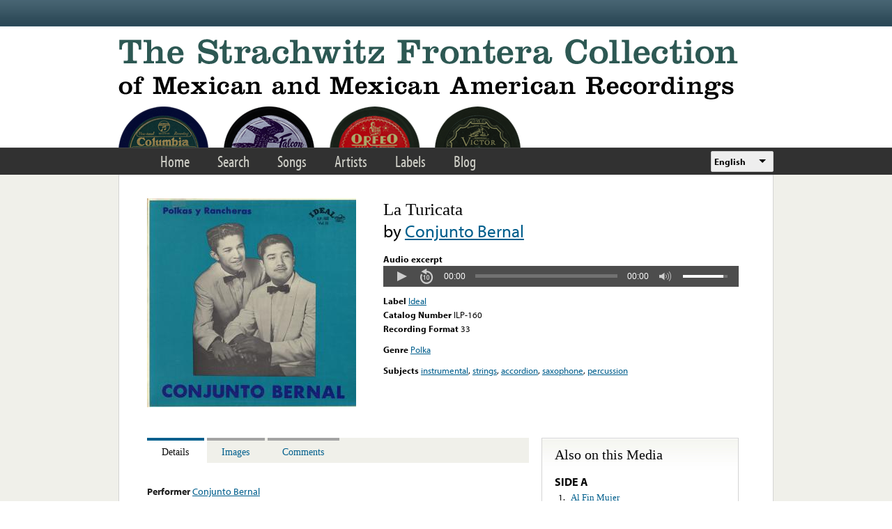

--- FILE ---
content_type: text/html; charset=utf-8
request_url: https://www.google.com/recaptcha/api2/anchor?ar=1&k=6LfFXSETAAAAADlAJYoGQNL0HCe9Kv8XcoeG1-c3&co=aHR0cHM6Ly9mcm9udGVyYS5saWJyYXJ5LnVjbGEuZWR1OjQ0Mw..&hl=en&v=PoyoqOPhxBO7pBk68S4YbpHZ&theme=light&size=normal&anchor-ms=20000&execute-ms=30000&cb=k76fujpy1ozd
body_size: 49552
content:
<!DOCTYPE HTML><html dir="ltr" lang="en"><head><meta http-equiv="Content-Type" content="text/html; charset=UTF-8">
<meta http-equiv="X-UA-Compatible" content="IE=edge">
<title>reCAPTCHA</title>
<style type="text/css">
/* cyrillic-ext */
@font-face {
  font-family: 'Roboto';
  font-style: normal;
  font-weight: 400;
  font-stretch: 100%;
  src: url(//fonts.gstatic.com/s/roboto/v48/KFO7CnqEu92Fr1ME7kSn66aGLdTylUAMa3GUBHMdazTgWw.woff2) format('woff2');
  unicode-range: U+0460-052F, U+1C80-1C8A, U+20B4, U+2DE0-2DFF, U+A640-A69F, U+FE2E-FE2F;
}
/* cyrillic */
@font-face {
  font-family: 'Roboto';
  font-style: normal;
  font-weight: 400;
  font-stretch: 100%;
  src: url(//fonts.gstatic.com/s/roboto/v48/KFO7CnqEu92Fr1ME7kSn66aGLdTylUAMa3iUBHMdazTgWw.woff2) format('woff2');
  unicode-range: U+0301, U+0400-045F, U+0490-0491, U+04B0-04B1, U+2116;
}
/* greek-ext */
@font-face {
  font-family: 'Roboto';
  font-style: normal;
  font-weight: 400;
  font-stretch: 100%;
  src: url(//fonts.gstatic.com/s/roboto/v48/KFO7CnqEu92Fr1ME7kSn66aGLdTylUAMa3CUBHMdazTgWw.woff2) format('woff2');
  unicode-range: U+1F00-1FFF;
}
/* greek */
@font-face {
  font-family: 'Roboto';
  font-style: normal;
  font-weight: 400;
  font-stretch: 100%;
  src: url(//fonts.gstatic.com/s/roboto/v48/KFO7CnqEu92Fr1ME7kSn66aGLdTylUAMa3-UBHMdazTgWw.woff2) format('woff2');
  unicode-range: U+0370-0377, U+037A-037F, U+0384-038A, U+038C, U+038E-03A1, U+03A3-03FF;
}
/* math */
@font-face {
  font-family: 'Roboto';
  font-style: normal;
  font-weight: 400;
  font-stretch: 100%;
  src: url(//fonts.gstatic.com/s/roboto/v48/KFO7CnqEu92Fr1ME7kSn66aGLdTylUAMawCUBHMdazTgWw.woff2) format('woff2');
  unicode-range: U+0302-0303, U+0305, U+0307-0308, U+0310, U+0312, U+0315, U+031A, U+0326-0327, U+032C, U+032F-0330, U+0332-0333, U+0338, U+033A, U+0346, U+034D, U+0391-03A1, U+03A3-03A9, U+03B1-03C9, U+03D1, U+03D5-03D6, U+03F0-03F1, U+03F4-03F5, U+2016-2017, U+2034-2038, U+203C, U+2040, U+2043, U+2047, U+2050, U+2057, U+205F, U+2070-2071, U+2074-208E, U+2090-209C, U+20D0-20DC, U+20E1, U+20E5-20EF, U+2100-2112, U+2114-2115, U+2117-2121, U+2123-214F, U+2190, U+2192, U+2194-21AE, U+21B0-21E5, U+21F1-21F2, U+21F4-2211, U+2213-2214, U+2216-22FF, U+2308-230B, U+2310, U+2319, U+231C-2321, U+2336-237A, U+237C, U+2395, U+239B-23B7, U+23D0, U+23DC-23E1, U+2474-2475, U+25AF, U+25B3, U+25B7, U+25BD, U+25C1, U+25CA, U+25CC, U+25FB, U+266D-266F, U+27C0-27FF, U+2900-2AFF, U+2B0E-2B11, U+2B30-2B4C, U+2BFE, U+3030, U+FF5B, U+FF5D, U+1D400-1D7FF, U+1EE00-1EEFF;
}
/* symbols */
@font-face {
  font-family: 'Roboto';
  font-style: normal;
  font-weight: 400;
  font-stretch: 100%;
  src: url(//fonts.gstatic.com/s/roboto/v48/KFO7CnqEu92Fr1ME7kSn66aGLdTylUAMaxKUBHMdazTgWw.woff2) format('woff2');
  unicode-range: U+0001-000C, U+000E-001F, U+007F-009F, U+20DD-20E0, U+20E2-20E4, U+2150-218F, U+2190, U+2192, U+2194-2199, U+21AF, U+21E6-21F0, U+21F3, U+2218-2219, U+2299, U+22C4-22C6, U+2300-243F, U+2440-244A, U+2460-24FF, U+25A0-27BF, U+2800-28FF, U+2921-2922, U+2981, U+29BF, U+29EB, U+2B00-2BFF, U+4DC0-4DFF, U+FFF9-FFFB, U+10140-1018E, U+10190-1019C, U+101A0, U+101D0-101FD, U+102E0-102FB, U+10E60-10E7E, U+1D2C0-1D2D3, U+1D2E0-1D37F, U+1F000-1F0FF, U+1F100-1F1AD, U+1F1E6-1F1FF, U+1F30D-1F30F, U+1F315, U+1F31C, U+1F31E, U+1F320-1F32C, U+1F336, U+1F378, U+1F37D, U+1F382, U+1F393-1F39F, U+1F3A7-1F3A8, U+1F3AC-1F3AF, U+1F3C2, U+1F3C4-1F3C6, U+1F3CA-1F3CE, U+1F3D4-1F3E0, U+1F3ED, U+1F3F1-1F3F3, U+1F3F5-1F3F7, U+1F408, U+1F415, U+1F41F, U+1F426, U+1F43F, U+1F441-1F442, U+1F444, U+1F446-1F449, U+1F44C-1F44E, U+1F453, U+1F46A, U+1F47D, U+1F4A3, U+1F4B0, U+1F4B3, U+1F4B9, U+1F4BB, U+1F4BF, U+1F4C8-1F4CB, U+1F4D6, U+1F4DA, U+1F4DF, U+1F4E3-1F4E6, U+1F4EA-1F4ED, U+1F4F7, U+1F4F9-1F4FB, U+1F4FD-1F4FE, U+1F503, U+1F507-1F50B, U+1F50D, U+1F512-1F513, U+1F53E-1F54A, U+1F54F-1F5FA, U+1F610, U+1F650-1F67F, U+1F687, U+1F68D, U+1F691, U+1F694, U+1F698, U+1F6AD, U+1F6B2, U+1F6B9-1F6BA, U+1F6BC, U+1F6C6-1F6CF, U+1F6D3-1F6D7, U+1F6E0-1F6EA, U+1F6F0-1F6F3, U+1F6F7-1F6FC, U+1F700-1F7FF, U+1F800-1F80B, U+1F810-1F847, U+1F850-1F859, U+1F860-1F887, U+1F890-1F8AD, U+1F8B0-1F8BB, U+1F8C0-1F8C1, U+1F900-1F90B, U+1F93B, U+1F946, U+1F984, U+1F996, U+1F9E9, U+1FA00-1FA6F, U+1FA70-1FA7C, U+1FA80-1FA89, U+1FA8F-1FAC6, U+1FACE-1FADC, U+1FADF-1FAE9, U+1FAF0-1FAF8, U+1FB00-1FBFF;
}
/* vietnamese */
@font-face {
  font-family: 'Roboto';
  font-style: normal;
  font-weight: 400;
  font-stretch: 100%;
  src: url(//fonts.gstatic.com/s/roboto/v48/KFO7CnqEu92Fr1ME7kSn66aGLdTylUAMa3OUBHMdazTgWw.woff2) format('woff2');
  unicode-range: U+0102-0103, U+0110-0111, U+0128-0129, U+0168-0169, U+01A0-01A1, U+01AF-01B0, U+0300-0301, U+0303-0304, U+0308-0309, U+0323, U+0329, U+1EA0-1EF9, U+20AB;
}
/* latin-ext */
@font-face {
  font-family: 'Roboto';
  font-style: normal;
  font-weight: 400;
  font-stretch: 100%;
  src: url(//fonts.gstatic.com/s/roboto/v48/KFO7CnqEu92Fr1ME7kSn66aGLdTylUAMa3KUBHMdazTgWw.woff2) format('woff2');
  unicode-range: U+0100-02BA, U+02BD-02C5, U+02C7-02CC, U+02CE-02D7, U+02DD-02FF, U+0304, U+0308, U+0329, U+1D00-1DBF, U+1E00-1E9F, U+1EF2-1EFF, U+2020, U+20A0-20AB, U+20AD-20C0, U+2113, U+2C60-2C7F, U+A720-A7FF;
}
/* latin */
@font-face {
  font-family: 'Roboto';
  font-style: normal;
  font-weight: 400;
  font-stretch: 100%;
  src: url(//fonts.gstatic.com/s/roboto/v48/KFO7CnqEu92Fr1ME7kSn66aGLdTylUAMa3yUBHMdazQ.woff2) format('woff2');
  unicode-range: U+0000-00FF, U+0131, U+0152-0153, U+02BB-02BC, U+02C6, U+02DA, U+02DC, U+0304, U+0308, U+0329, U+2000-206F, U+20AC, U+2122, U+2191, U+2193, U+2212, U+2215, U+FEFF, U+FFFD;
}
/* cyrillic-ext */
@font-face {
  font-family: 'Roboto';
  font-style: normal;
  font-weight: 500;
  font-stretch: 100%;
  src: url(//fonts.gstatic.com/s/roboto/v48/KFO7CnqEu92Fr1ME7kSn66aGLdTylUAMa3GUBHMdazTgWw.woff2) format('woff2');
  unicode-range: U+0460-052F, U+1C80-1C8A, U+20B4, U+2DE0-2DFF, U+A640-A69F, U+FE2E-FE2F;
}
/* cyrillic */
@font-face {
  font-family: 'Roboto';
  font-style: normal;
  font-weight: 500;
  font-stretch: 100%;
  src: url(//fonts.gstatic.com/s/roboto/v48/KFO7CnqEu92Fr1ME7kSn66aGLdTylUAMa3iUBHMdazTgWw.woff2) format('woff2');
  unicode-range: U+0301, U+0400-045F, U+0490-0491, U+04B0-04B1, U+2116;
}
/* greek-ext */
@font-face {
  font-family: 'Roboto';
  font-style: normal;
  font-weight: 500;
  font-stretch: 100%;
  src: url(//fonts.gstatic.com/s/roboto/v48/KFO7CnqEu92Fr1ME7kSn66aGLdTylUAMa3CUBHMdazTgWw.woff2) format('woff2');
  unicode-range: U+1F00-1FFF;
}
/* greek */
@font-face {
  font-family: 'Roboto';
  font-style: normal;
  font-weight: 500;
  font-stretch: 100%;
  src: url(//fonts.gstatic.com/s/roboto/v48/KFO7CnqEu92Fr1ME7kSn66aGLdTylUAMa3-UBHMdazTgWw.woff2) format('woff2');
  unicode-range: U+0370-0377, U+037A-037F, U+0384-038A, U+038C, U+038E-03A1, U+03A3-03FF;
}
/* math */
@font-face {
  font-family: 'Roboto';
  font-style: normal;
  font-weight: 500;
  font-stretch: 100%;
  src: url(//fonts.gstatic.com/s/roboto/v48/KFO7CnqEu92Fr1ME7kSn66aGLdTylUAMawCUBHMdazTgWw.woff2) format('woff2');
  unicode-range: U+0302-0303, U+0305, U+0307-0308, U+0310, U+0312, U+0315, U+031A, U+0326-0327, U+032C, U+032F-0330, U+0332-0333, U+0338, U+033A, U+0346, U+034D, U+0391-03A1, U+03A3-03A9, U+03B1-03C9, U+03D1, U+03D5-03D6, U+03F0-03F1, U+03F4-03F5, U+2016-2017, U+2034-2038, U+203C, U+2040, U+2043, U+2047, U+2050, U+2057, U+205F, U+2070-2071, U+2074-208E, U+2090-209C, U+20D0-20DC, U+20E1, U+20E5-20EF, U+2100-2112, U+2114-2115, U+2117-2121, U+2123-214F, U+2190, U+2192, U+2194-21AE, U+21B0-21E5, U+21F1-21F2, U+21F4-2211, U+2213-2214, U+2216-22FF, U+2308-230B, U+2310, U+2319, U+231C-2321, U+2336-237A, U+237C, U+2395, U+239B-23B7, U+23D0, U+23DC-23E1, U+2474-2475, U+25AF, U+25B3, U+25B7, U+25BD, U+25C1, U+25CA, U+25CC, U+25FB, U+266D-266F, U+27C0-27FF, U+2900-2AFF, U+2B0E-2B11, U+2B30-2B4C, U+2BFE, U+3030, U+FF5B, U+FF5D, U+1D400-1D7FF, U+1EE00-1EEFF;
}
/* symbols */
@font-face {
  font-family: 'Roboto';
  font-style: normal;
  font-weight: 500;
  font-stretch: 100%;
  src: url(//fonts.gstatic.com/s/roboto/v48/KFO7CnqEu92Fr1ME7kSn66aGLdTylUAMaxKUBHMdazTgWw.woff2) format('woff2');
  unicode-range: U+0001-000C, U+000E-001F, U+007F-009F, U+20DD-20E0, U+20E2-20E4, U+2150-218F, U+2190, U+2192, U+2194-2199, U+21AF, U+21E6-21F0, U+21F3, U+2218-2219, U+2299, U+22C4-22C6, U+2300-243F, U+2440-244A, U+2460-24FF, U+25A0-27BF, U+2800-28FF, U+2921-2922, U+2981, U+29BF, U+29EB, U+2B00-2BFF, U+4DC0-4DFF, U+FFF9-FFFB, U+10140-1018E, U+10190-1019C, U+101A0, U+101D0-101FD, U+102E0-102FB, U+10E60-10E7E, U+1D2C0-1D2D3, U+1D2E0-1D37F, U+1F000-1F0FF, U+1F100-1F1AD, U+1F1E6-1F1FF, U+1F30D-1F30F, U+1F315, U+1F31C, U+1F31E, U+1F320-1F32C, U+1F336, U+1F378, U+1F37D, U+1F382, U+1F393-1F39F, U+1F3A7-1F3A8, U+1F3AC-1F3AF, U+1F3C2, U+1F3C4-1F3C6, U+1F3CA-1F3CE, U+1F3D4-1F3E0, U+1F3ED, U+1F3F1-1F3F3, U+1F3F5-1F3F7, U+1F408, U+1F415, U+1F41F, U+1F426, U+1F43F, U+1F441-1F442, U+1F444, U+1F446-1F449, U+1F44C-1F44E, U+1F453, U+1F46A, U+1F47D, U+1F4A3, U+1F4B0, U+1F4B3, U+1F4B9, U+1F4BB, U+1F4BF, U+1F4C8-1F4CB, U+1F4D6, U+1F4DA, U+1F4DF, U+1F4E3-1F4E6, U+1F4EA-1F4ED, U+1F4F7, U+1F4F9-1F4FB, U+1F4FD-1F4FE, U+1F503, U+1F507-1F50B, U+1F50D, U+1F512-1F513, U+1F53E-1F54A, U+1F54F-1F5FA, U+1F610, U+1F650-1F67F, U+1F687, U+1F68D, U+1F691, U+1F694, U+1F698, U+1F6AD, U+1F6B2, U+1F6B9-1F6BA, U+1F6BC, U+1F6C6-1F6CF, U+1F6D3-1F6D7, U+1F6E0-1F6EA, U+1F6F0-1F6F3, U+1F6F7-1F6FC, U+1F700-1F7FF, U+1F800-1F80B, U+1F810-1F847, U+1F850-1F859, U+1F860-1F887, U+1F890-1F8AD, U+1F8B0-1F8BB, U+1F8C0-1F8C1, U+1F900-1F90B, U+1F93B, U+1F946, U+1F984, U+1F996, U+1F9E9, U+1FA00-1FA6F, U+1FA70-1FA7C, U+1FA80-1FA89, U+1FA8F-1FAC6, U+1FACE-1FADC, U+1FADF-1FAE9, U+1FAF0-1FAF8, U+1FB00-1FBFF;
}
/* vietnamese */
@font-face {
  font-family: 'Roboto';
  font-style: normal;
  font-weight: 500;
  font-stretch: 100%;
  src: url(//fonts.gstatic.com/s/roboto/v48/KFO7CnqEu92Fr1ME7kSn66aGLdTylUAMa3OUBHMdazTgWw.woff2) format('woff2');
  unicode-range: U+0102-0103, U+0110-0111, U+0128-0129, U+0168-0169, U+01A0-01A1, U+01AF-01B0, U+0300-0301, U+0303-0304, U+0308-0309, U+0323, U+0329, U+1EA0-1EF9, U+20AB;
}
/* latin-ext */
@font-face {
  font-family: 'Roboto';
  font-style: normal;
  font-weight: 500;
  font-stretch: 100%;
  src: url(//fonts.gstatic.com/s/roboto/v48/KFO7CnqEu92Fr1ME7kSn66aGLdTylUAMa3KUBHMdazTgWw.woff2) format('woff2');
  unicode-range: U+0100-02BA, U+02BD-02C5, U+02C7-02CC, U+02CE-02D7, U+02DD-02FF, U+0304, U+0308, U+0329, U+1D00-1DBF, U+1E00-1E9F, U+1EF2-1EFF, U+2020, U+20A0-20AB, U+20AD-20C0, U+2113, U+2C60-2C7F, U+A720-A7FF;
}
/* latin */
@font-face {
  font-family: 'Roboto';
  font-style: normal;
  font-weight: 500;
  font-stretch: 100%;
  src: url(//fonts.gstatic.com/s/roboto/v48/KFO7CnqEu92Fr1ME7kSn66aGLdTylUAMa3yUBHMdazQ.woff2) format('woff2');
  unicode-range: U+0000-00FF, U+0131, U+0152-0153, U+02BB-02BC, U+02C6, U+02DA, U+02DC, U+0304, U+0308, U+0329, U+2000-206F, U+20AC, U+2122, U+2191, U+2193, U+2212, U+2215, U+FEFF, U+FFFD;
}
/* cyrillic-ext */
@font-face {
  font-family: 'Roboto';
  font-style: normal;
  font-weight: 900;
  font-stretch: 100%;
  src: url(//fonts.gstatic.com/s/roboto/v48/KFO7CnqEu92Fr1ME7kSn66aGLdTylUAMa3GUBHMdazTgWw.woff2) format('woff2');
  unicode-range: U+0460-052F, U+1C80-1C8A, U+20B4, U+2DE0-2DFF, U+A640-A69F, U+FE2E-FE2F;
}
/* cyrillic */
@font-face {
  font-family: 'Roboto';
  font-style: normal;
  font-weight: 900;
  font-stretch: 100%;
  src: url(//fonts.gstatic.com/s/roboto/v48/KFO7CnqEu92Fr1ME7kSn66aGLdTylUAMa3iUBHMdazTgWw.woff2) format('woff2');
  unicode-range: U+0301, U+0400-045F, U+0490-0491, U+04B0-04B1, U+2116;
}
/* greek-ext */
@font-face {
  font-family: 'Roboto';
  font-style: normal;
  font-weight: 900;
  font-stretch: 100%;
  src: url(//fonts.gstatic.com/s/roboto/v48/KFO7CnqEu92Fr1ME7kSn66aGLdTylUAMa3CUBHMdazTgWw.woff2) format('woff2');
  unicode-range: U+1F00-1FFF;
}
/* greek */
@font-face {
  font-family: 'Roboto';
  font-style: normal;
  font-weight: 900;
  font-stretch: 100%;
  src: url(//fonts.gstatic.com/s/roboto/v48/KFO7CnqEu92Fr1ME7kSn66aGLdTylUAMa3-UBHMdazTgWw.woff2) format('woff2');
  unicode-range: U+0370-0377, U+037A-037F, U+0384-038A, U+038C, U+038E-03A1, U+03A3-03FF;
}
/* math */
@font-face {
  font-family: 'Roboto';
  font-style: normal;
  font-weight: 900;
  font-stretch: 100%;
  src: url(//fonts.gstatic.com/s/roboto/v48/KFO7CnqEu92Fr1ME7kSn66aGLdTylUAMawCUBHMdazTgWw.woff2) format('woff2');
  unicode-range: U+0302-0303, U+0305, U+0307-0308, U+0310, U+0312, U+0315, U+031A, U+0326-0327, U+032C, U+032F-0330, U+0332-0333, U+0338, U+033A, U+0346, U+034D, U+0391-03A1, U+03A3-03A9, U+03B1-03C9, U+03D1, U+03D5-03D6, U+03F0-03F1, U+03F4-03F5, U+2016-2017, U+2034-2038, U+203C, U+2040, U+2043, U+2047, U+2050, U+2057, U+205F, U+2070-2071, U+2074-208E, U+2090-209C, U+20D0-20DC, U+20E1, U+20E5-20EF, U+2100-2112, U+2114-2115, U+2117-2121, U+2123-214F, U+2190, U+2192, U+2194-21AE, U+21B0-21E5, U+21F1-21F2, U+21F4-2211, U+2213-2214, U+2216-22FF, U+2308-230B, U+2310, U+2319, U+231C-2321, U+2336-237A, U+237C, U+2395, U+239B-23B7, U+23D0, U+23DC-23E1, U+2474-2475, U+25AF, U+25B3, U+25B7, U+25BD, U+25C1, U+25CA, U+25CC, U+25FB, U+266D-266F, U+27C0-27FF, U+2900-2AFF, U+2B0E-2B11, U+2B30-2B4C, U+2BFE, U+3030, U+FF5B, U+FF5D, U+1D400-1D7FF, U+1EE00-1EEFF;
}
/* symbols */
@font-face {
  font-family: 'Roboto';
  font-style: normal;
  font-weight: 900;
  font-stretch: 100%;
  src: url(//fonts.gstatic.com/s/roboto/v48/KFO7CnqEu92Fr1ME7kSn66aGLdTylUAMaxKUBHMdazTgWw.woff2) format('woff2');
  unicode-range: U+0001-000C, U+000E-001F, U+007F-009F, U+20DD-20E0, U+20E2-20E4, U+2150-218F, U+2190, U+2192, U+2194-2199, U+21AF, U+21E6-21F0, U+21F3, U+2218-2219, U+2299, U+22C4-22C6, U+2300-243F, U+2440-244A, U+2460-24FF, U+25A0-27BF, U+2800-28FF, U+2921-2922, U+2981, U+29BF, U+29EB, U+2B00-2BFF, U+4DC0-4DFF, U+FFF9-FFFB, U+10140-1018E, U+10190-1019C, U+101A0, U+101D0-101FD, U+102E0-102FB, U+10E60-10E7E, U+1D2C0-1D2D3, U+1D2E0-1D37F, U+1F000-1F0FF, U+1F100-1F1AD, U+1F1E6-1F1FF, U+1F30D-1F30F, U+1F315, U+1F31C, U+1F31E, U+1F320-1F32C, U+1F336, U+1F378, U+1F37D, U+1F382, U+1F393-1F39F, U+1F3A7-1F3A8, U+1F3AC-1F3AF, U+1F3C2, U+1F3C4-1F3C6, U+1F3CA-1F3CE, U+1F3D4-1F3E0, U+1F3ED, U+1F3F1-1F3F3, U+1F3F5-1F3F7, U+1F408, U+1F415, U+1F41F, U+1F426, U+1F43F, U+1F441-1F442, U+1F444, U+1F446-1F449, U+1F44C-1F44E, U+1F453, U+1F46A, U+1F47D, U+1F4A3, U+1F4B0, U+1F4B3, U+1F4B9, U+1F4BB, U+1F4BF, U+1F4C8-1F4CB, U+1F4D6, U+1F4DA, U+1F4DF, U+1F4E3-1F4E6, U+1F4EA-1F4ED, U+1F4F7, U+1F4F9-1F4FB, U+1F4FD-1F4FE, U+1F503, U+1F507-1F50B, U+1F50D, U+1F512-1F513, U+1F53E-1F54A, U+1F54F-1F5FA, U+1F610, U+1F650-1F67F, U+1F687, U+1F68D, U+1F691, U+1F694, U+1F698, U+1F6AD, U+1F6B2, U+1F6B9-1F6BA, U+1F6BC, U+1F6C6-1F6CF, U+1F6D3-1F6D7, U+1F6E0-1F6EA, U+1F6F0-1F6F3, U+1F6F7-1F6FC, U+1F700-1F7FF, U+1F800-1F80B, U+1F810-1F847, U+1F850-1F859, U+1F860-1F887, U+1F890-1F8AD, U+1F8B0-1F8BB, U+1F8C0-1F8C1, U+1F900-1F90B, U+1F93B, U+1F946, U+1F984, U+1F996, U+1F9E9, U+1FA00-1FA6F, U+1FA70-1FA7C, U+1FA80-1FA89, U+1FA8F-1FAC6, U+1FACE-1FADC, U+1FADF-1FAE9, U+1FAF0-1FAF8, U+1FB00-1FBFF;
}
/* vietnamese */
@font-face {
  font-family: 'Roboto';
  font-style: normal;
  font-weight: 900;
  font-stretch: 100%;
  src: url(//fonts.gstatic.com/s/roboto/v48/KFO7CnqEu92Fr1ME7kSn66aGLdTylUAMa3OUBHMdazTgWw.woff2) format('woff2');
  unicode-range: U+0102-0103, U+0110-0111, U+0128-0129, U+0168-0169, U+01A0-01A1, U+01AF-01B0, U+0300-0301, U+0303-0304, U+0308-0309, U+0323, U+0329, U+1EA0-1EF9, U+20AB;
}
/* latin-ext */
@font-face {
  font-family: 'Roboto';
  font-style: normal;
  font-weight: 900;
  font-stretch: 100%;
  src: url(//fonts.gstatic.com/s/roboto/v48/KFO7CnqEu92Fr1ME7kSn66aGLdTylUAMa3KUBHMdazTgWw.woff2) format('woff2');
  unicode-range: U+0100-02BA, U+02BD-02C5, U+02C7-02CC, U+02CE-02D7, U+02DD-02FF, U+0304, U+0308, U+0329, U+1D00-1DBF, U+1E00-1E9F, U+1EF2-1EFF, U+2020, U+20A0-20AB, U+20AD-20C0, U+2113, U+2C60-2C7F, U+A720-A7FF;
}
/* latin */
@font-face {
  font-family: 'Roboto';
  font-style: normal;
  font-weight: 900;
  font-stretch: 100%;
  src: url(//fonts.gstatic.com/s/roboto/v48/KFO7CnqEu92Fr1ME7kSn66aGLdTylUAMa3yUBHMdazQ.woff2) format('woff2');
  unicode-range: U+0000-00FF, U+0131, U+0152-0153, U+02BB-02BC, U+02C6, U+02DA, U+02DC, U+0304, U+0308, U+0329, U+2000-206F, U+20AC, U+2122, U+2191, U+2193, U+2212, U+2215, U+FEFF, U+FFFD;
}

</style>
<link rel="stylesheet" type="text/css" href="https://www.gstatic.com/recaptcha/releases/PoyoqOPhxBO7pBk68S4YbpHZ/styles__ltr.css">
<script nonce="eaxRoBrvWWpAx-1lVuT2zw" type="text/javascript">window['__recaptcha_api'] = 'https://www.google.com/recaptcha/api2/';</script>
<script type="text/javascript" src="https://www.gstatic.com/recaptcha/releases/PoyoqOPhxBO7pBk68S4YbpHZ/recaptcha__en.js" nonce="eaxRoBrvWWpAx-1lVuT2zw">
      
    </script></head>
<body><div id="rc-anchor-alert" class="rc-anchor-alert"></div>
<input type="hidden" id="recaptcha-token" value="[base64]">
<script type="text/javascript" nonce="eaxRoBrvWWpAx-1lVuT2zw">
      recaptcha.anchor.Main.init("[\x22ainput\x22,[\x22bgdata\x22,\x22\x22,\[base64]/[base64]/[base64]/bmV3IHJbeF0oY1swXSk6RT09Mj9uZXcgclt4XShjWzBdLGNbMV0pOkU9PTM/bmV3IHJbeF0oY1swXSxjWzFdLGNbMl0pOkU9PTQ/[base64]/[base64]/[base64]/[base64]/[base64]/[base64]/[base64]/[base64]\x22,\[base64]\x22,\[base64]/CixtcL8Kgc8O/PhHDmWHCrsOAwpDDo8Klwr7DqcOMGH5hwrRnRBREWsOpQSbChcO1acK+UsKLw7bCgHLDiSEywoZ0w6dowrzDuVp4DsOewpvDm0tIw5xZAMK6wo/CpMOgw6ZcOsKmNDN+wrvDqcK8TcK/[base64]/Ct8KywpzDksOVwrnCkSvCnsOLBDLCrSoHBkdLwpvDlcOUH8KGGMKhEGHDsMKCw6sPWMKuL2VrWcKFT8KnQCDCrXDDjsO4wovDncO9dcOawp7DvMKKw5rDh0ILw5Ydw7Y0PW44Rj5ZwrXDh37CgHLCuzbDvD/DknfDrCXDiMOqw4IPJHLCgWJZFsOmwpcWwrbDqcK/wocVw7sbFMOoIcKCwrVHGsKQwp/[base64]/[base64]/Dp0fCn2rClcOfVSdueAsDw7vDiEN6IcK+wp5EwrYhwpHDjk/DiMOYM8KKf8KbO8OQwrEjwpgJV08GPE5rwoEYw4c1w6M3TzXDkcKme8O3w4hSwrjCl8Klw6PCiHJUwqzCpcKXOMKkwrzCicKvBVPCv0DDuMKqwr/[base64]/wqfCl2DDs0hJWsKqJsOkworCtcOxw7BpKU1JUjdCYMOrccKgCcOIIlDCgsKidsK4OMKEwqHDjhzDnA8HV3UIwoHDmMOhLSLCtcO/MF7CvMKWTATDm1jDhi/DrSjCosKIw6oMw53Ct3tJflHDvcKfXMKywrMSTHHCoMKSLxNCwqwlIRs0MkAKw4jCsMK4w5hLwrDCrcO1KcObLsKLABbDusKsDMONA8OXw6ZhcgnCtMOqHcOhFMKAwpp5Gg9Uwp7DnnMJNsO8wqDDpsK1wodTw6jCnWpuJxVlF8KMOsK0w58XwrRfR8Kha1Aiw5nDjV/DnkvCksKIw7fCu8KrwrQ4w7dTPcOSw4LCssKLemDCliZxwrrCp2dow40HZsOqeMKXADwgwqVcfcO8wobCnMKbF8KuDMKpwoUdcwPCvsOAJcKjcMOxJVAKwrBAw7gBesO/[base64]/[base64]/CsnbDi8KMDjbDncKlKcOQQMOSBH9Tw7DCqxLDplwHw6rCnMOYwrB1C8KOCgJSJsKdw7U+wp3CmMO/IcKlVDxAwozDhEjDi1IbCjfDvsOXwrhZw7Jqw7XCnH3Cv8OPccOswosCDsOVKcKGw53Cpk0TNMO5TWrCmSPDgBkPaMOaw4PDo2cBVsKQwo1fAMOkbi7CiMKeDMKhZsO0NQ3ChMOBOcOJN10iSkTDncOLIcK2w5dZKGxkw6FTQcK7w4/DrcO1csKhwoxfLX/DgUbDnXN7MMK4CcOrw5PDogPDosKSHcO8HGTChcOxLG80WhLCqi/[base64]/DusK0w4zDi8Ksw4sNwpkNNUoPMsO/w7TDoB/CmmNSRBDDpMOzW8KCwrDDlcKlw7nCpsKYw6rDjQRdwqVQBcKfcsO2w6HCg0gVwqkPZsKKD8KZw5nDlsO6w5pbZ8KIwpI1BsKubCxnw4DCscODwrfDvyYCY2lHZsKuw5vDhjt5w5MCX8OCw6FpT8KNw4jCon9iwqxAwqptwo99wrTDtUzDk8KfACnDuErDk8O9TF/Ch8KwfjjCo8Ohekwuw6DCrXbDncO4ScKBYy7Dp8OVwr7CtMOGwqDDnEdCdSZSWsKfDWdLwqVPV8OqwrZRIVdPw6XCr0IWfB0qw7nDpsOTQsOcw5pEw4dqw700wqbDgFplJSkOKmhvHGnDusOPSQgffw/DiUbDrTPDisO7MwxOF0IHfMKawqfDqEVQHDgOwpbCp8ORMsOrw5syR8ONBnIeEnrCpMO7KjXCtjd9a8KQw7fCm8OzSsKOG8OGFjrDtsOUwrvDtzjCoF5lF8O+wr3DvcKMw7V9w45dw6jDm2fCjjBwBMOMwqXClMKGNjFOd8KrwrhQwo/DoVnCg8KMV2E8w4c8wqtMbcKHUCA5YsOAQ8Oiw5XCozFSwpJhwqXDgkQZwqMhw6TDqsKWeMKVw6vCsCt/w7MVNzUXw6zDpsKlwrzDi8KdQl3Dt2XCncKxdQAwKXjDiMKbEsO1UQ5aHwotNUHDk8O7I1cDJn9vwofDhiDDk8KKw4hYw7vCv1sywrATwo5qYHHDqcO4BsOHwqDCvsKgXcO7d8OMCxtqHSFhShRkwrPCpVbCuQUeAiHCp8KBe2fCrsKBOTbDkxkqbcOWUVTDjMOUwr/Di2VJccKpZMO2wrAkwqnCt8OxYz48wpjCgMOswq5yNCvCi8Oxwo5Dw5HDnMOYJcOSSDx9wo7CgMO4w6BVwrPChn3DuxFXdcKmwo8aHWN6GcKMR8OwwqzDlMKGw4bDu8Kzw6pIwrrCqMO6OcOcD8OcakLCqsOtwoNjwroNwos8TRzCjgHCqSVTLMOMDn3DicKpJ8K/YlfCnMOPNsK6RXzDjsOffQzDkBTDqsOEPsKxIi3DsMOFeUs+XmxzfsO5JCs4w49+ecKHw4xrw5PDhX49w7fCrMKEw4PDpsK0DsKAegosMggJaT3DqsOHFEtaKsKfd0bCgMONw7/CrEgrw7zCi8OWVy04wp41H8KwQ8K3bjPCvcKawoA/MkjDn8OFFcKaw5Ihwr/DtRHCpz/DtB9dw5E8wr7DmMOQwp4SMlXDiMOFw43Dnhl1wqDDi8OLHMKaw7LDvAjDkMOAwrvCqsKlwo7DpsOywp/DtV/[base64]/CsG7CiiHDmcKGwqTCrsKnwq7CigBiaMOyQDnDhMKOwqNxAGvDhkLDpl7DuMOJwrXDq8Opwq14NVbDrxXCjmpcJsK6worDgy3CgEbCv3BqGMO1wrsgND8xMMK2wrpMw6bCrsOtw7dbwpDDtw0pwo3CiRTCmsKPwrhJUF3Crw/[base64]/Dpm9Swo/DkMKNQcO0wovCusO7w7/DuA9Pw6LCjidRwpFTwrJEwqTCqcO3BEjDhHpKRyMmTBl1bsO/wpF+W8Kww7R8wrTDp8KFGcKJw6hWEnolw6JCZhxJw4AaDcO4ORQLwqXDm8KfwrUSdsKzOMOtw5jCgMKmwqJ+wq/DqMKYKsKUwp7DiEDCsSs/DsOtdTXCmH/CmWJ/[base64]/w7Jse8OHSMOqPsKIH8KpYMOHQMKZLsKvwqc8wosnwoYwwo5YRcOKI1TDrcKbaSk+TB42CsO7YsK3F8KZwpBXWVHCunDCl3jDmcOmw4BxQRLCr8K+wrnCuMOCwqzCssOPwqQlX8KFJz0pwozCicOObBDCrVtGNsKjO3rCoMKawqVlFsO6wpVpw4TDgcOOFhE7w6PCv8K/[base64]/ComDDqWHCqHvCrcO3w7TDn8ObeH1Dwrp/[base64]/J8KOMMKbw7HDksKVwovCmk0cRGbCk8OjL8KRw5MER3zCncOHwq7DsRFsahrCvsKaa8Kbw4rDjilQwpkfwpnCkMOMKcKuwprCnQPDiiMLwq3DoxJsw4rDgsK9wp/DkMKyfsOqw4HCgg7CkhPCiV50w57Ds1XCvcKIQV0MWsO2w7/DmDh4YRzDm8OFL8K3wqDDhQzDmsOwccO4BGFtacODU8K6SDQvTMO8GsKTw5vCoMK7wpHDryh/w6V/w4PDgMOXYsK7RMKfH8OuQMOlPcKbw5LDvETCok3Ct1JaP8ORw5nCu8Kiw7nDo8KUOMKewoXDnxxmdSjChXrDng1BXsKpw4jDqHfDr2AeS8Owwqk8w6BbYnvDs0w3cMODwqHCncOkwpxPfcKAWsKuwrZaw5o4w7TDkcKuwp8hGk/Co8KEwrUNw5k6GsO5ZsKRw7fDuBMHS8OFQ8KOw4nDhcODaCxyw4HDoSPDoyfCsRB4PV0NTRPDmcObRFYJwo/Ds2bCq33Dq8Kwwr7DusOxaADCkQrDhiJvVFDDvV/CmxDCucOmDwnDsMKpw6rDmU91w5N9w5XCggjCq8KwLcK1w6XDgsO5w77CrS06wrnDrkdQw7LCkMOywrLDgU1ywrXCgUvCg8KMcMK9wrXCslwAwrV7e3/ChsKiwqEfw71eBDZaw63Dun1TwoZLwrDDrzQJPStiw6MswoTCkH0Nw7BXw7DDk3vDmsObEsOPw4XDnMK/bcO4w7MWfsKQwqA6woYxw5XDusOhDFU6wpfDgsKGw5wJw6bDvDjDmcOMSxLDoCcywqXCqMKBwq9bw4FnOcKZRy0qNHAResK2CsOQw64/fh/CqMO0THDCssOnwrnDtMK9w5A7TcKjdcK3D8O2T2c7w5owTiDCosKww7sMw58QaA5SwrrDkT/DqMO+w650woRcSsOMM8Kgw4o3w7gzwqvDmxXDp8KxPTxkwq7Dog3CgUHCi1HDhF3DtRXCmMO4wqVCRsOeUmV4CMKNX8K8HzRcPyDCpgXDk8O/[base64]/wrs9worCjAQtW3AeAlvCvcOsZMKiVwMIw59jb8OTwrsdTcKpwpppw4jDgz0gYcKGGFBGP8OkRHvCljTCt8OpczTDpjEIwpdKcBwRwpDDiiXDtnhJEmpdw6rCjBd8wpQhwpRrw75OG8KUw5vDpVHDtMOaw7/DrsOyw51NK8OGwrcsw509wrsAYcO0MMOyw77Ds8Kww6nDo0zCqsO8w5HDhcKXw6J6UjAUwrnCrxPDhcKPUFFURsODRS9Kw4DCm8Krw4HDihcHw4ISw55/woDDrcKuABF1w5zDhcORdMOdw5RIKS7CucOcCywfw7VNQMKowqbDhgXCig/CtcOEHGvDjMOzw63CqsO4bjHDjMOGw5cVbX/[base64]/w7dlwqgCw6ADXxrDusOXwqRbBh1/woXCrjPCrsK/IMOtIMKlwpzCiRhlGgN8QjTCiUPDuSbDtBfDim8wRyJha8KaPzvDmT/CmXHDlsKtw7XDksOzK8KjwrM2PcOZNcOcwrDCpWXCik8bPMKEwrM7DGBXc2MMHcOeQ2nCtMKVw5kgwoZuwrpBPxnDhSTChMK6w7nCn2M9w7nCv3diw4nDsR/Dkg8lEhzDnsKVw6TCvMKBwqdiw5PDrwnChcOKw5vCrEXCihPDtcOJXDQwPcO0wqECw7nDgUITwo1LwrRgNcO9w6ssVz/[base64]/DosKDwoXDrxYtMBthw4s+b8Oqw5nDucO1J1kiwpMTEsKYahjDqsKGwr8yBsK6dgbDqcK8X8OHD18rEsK4ORYxOSELwovDpcOyP8O0wpB6blvCryPCpMOkUBwew54ILMOgdgLDocOqCgFFw5fCgsKsOEwtPsKTwr4PPzhAA8KiSnvCvH3Dvh9Qex/Diwkiw4hzwoI1DD8XH3fDnMO9wrdnRMO+YiZpKMKvW0Fbwq8bwrbCk1obBXjDvi7DgcKNDMK7wrrCrXx1ZsObwqJjfsKfGhvDmnNMDkMgH3XCksOuw6DDv8K5wrTDpcOoW8KFfBQbw6HCvV1Iwp9sH8K/elDCtcKRwonDgcOyw57DvMOAAMK+LcOUw7rCsAfCpcOJw7VdaGhOwpjDjMOgLMOZJMKyPcKuwpAVE0UGbS1HUWbDhQjDoHfClsKewq3Co2/DmMKSaMKMecKiCCdYw6kaMgwgwrRNw67ClcOewqYuFFjDu8K6wo3CgkjCtMOgwrxgO8Kiwpl0WsOEZxDDuhJcw7Mmex3CpX3CjxTCrMKrFMKKJ2rCs8OpwrPCjXtmwoLDjsO9wqbCoMKkUcKDPApjTsK/[base64]/DjcKzw6jDh8OTw7jDsyJcwrhvw7PDiX/Cu8Ozd8KVwrfDocKuA8O3S1JuLMOJwqHDuDXDpMO7QMK0w7txwqcvwpjDl8O/wr/DhXXCgMKZCcK4wq7DnsKrYMKZw60zw6MPw7Q2GMK2wqVXwrMkMFnCrELCpcO+eMO7w6PDhEvCkTNZTVTDoMOZw7bDpMKPw7jCn8OVwpzDtzrCnFIkwqlWwo/DmcKqwqPDp8O6wrfCjwHDmMOkMU5LRAd8w6bDnhnDk8KKWMOYGcOJw7bDjcOxT8K/[base64]/CjlplP2fCg8OQbcKQwpHDumLCqMObwqPCscOsZ1hzRsKTwpI0wqLCssK1wq3ChxvDkcOvwpYbbcKawoNHHsKVwrEqM8KzIcK/w4c7HMKoIcOfwqTDm2Ejw4tuwp4jwoonAsOxw5BSwr0cw5Vmw6TDrsO1wogFDWHDiMOMw5wBEcO1w7VAwpR+w7PCtl/DmD1twqnCkMOtw5Q5wqhAIcK8GsKaw4vCulXCmEDCjijDh8KufcOiY8KcHcKudMOgw4tMw5vChcKKw7fChcO4w4TDvsOZCCg4w65mccO3XzzDmMKrQHrDumc7b8K4CcKFd8Kmw5pbw7MKw5l+w59NHBkuaDDCuFM0woTCocKCdizDmSDDssOHwrROw4bDhX/[base64]/Di1QLfsOuAGpKBmdMNzFjw7nCgsKbwq9Iw7VlSCk5a8KAw4FOw5EtwqzCt1ZZw5/[base64]/CqsKgT8Kewr5KwonCs8Oowr5+wqXCisKDNsKbw5FUY8K/eABBw63DhcKGwq81C2jDpVnCinUzUhpowpPCsMOZwofCjsKSVMKqw5vDkhArN8Ksw6tvwoLCn8KXPR/[base64]/O8KrwofDh0nDlcOdMRjCuwPDmsOXEMO4XMOLwrPDg8KJIsOMwoPCn8K0w4/[base64]/woNTw5Fgw4MVPXvCoVDCnCPClMOrPE9AIBzCm00CwowmUSTCoMKKYB8aLMKxw6x2w7rClUHDlsK+w6tsw4bDjcOzwolRPsOYwo09w63DuMOva0rCuBzDq8ODwopMbw/[base64]/DhyXDu0TDj1nDqz8Sw5dpGhHCj0rDjcKnw4JSVTHDg8K9YwMDwqLChMKLw57Dvg5FRsKswpF8w7U2BsOOMcO1R8KwwpwWP8ODAMKwEsOfwoDCi8KaZhUIVh9wLhxpwrlhwqnDhcKgfcO/[base64]/[base64]/DgEzCosKcZEwOw7PDgMOFWMOOAsOow4LDlEjCrnEqSknChsOVwqfCucKCG3fDm8OLw4TCsUh8fXHCrsONMMKSGlnDjsO6AsOFNHzDhsOtNcKIfS/Dn8KmPcO/w7wzw79ywrvCssOmJ8Kiw4J6wopabGrCicOxdsKFwr3CtcOBwrM5w47CjsK8YEULwobDnMO6woFww7bDucKowptCwqXCn0HDkSNEDR9iw7EZwojCmHLCoSnCn3xJXWE5fsOuH8O+wrfCrArDr13CusOgIgIqX8KjZAMHwowJAGJ2woIbwqzCtsKDw4rDusOfDBdIw4/[base64]/w5JNAXoPw6TDlsOXw6bChGUZCCNJBHXDs8KewpfCisOEwqtawqUjw6jCisOnw4ALcWfCjDjDiGZ/DE3DkcO+YcKvTnwqw53DmFgvdg7Ck8KWwqQ1V8OfUAx/[base64]/CkcO0wqzClT3DtsOiw7lCK8OzfMORZCbCoTrCjcKeLEXDjsKEOMOIGEbDk8OdNRgqw4vDmsK6DMOnFmzCkyDDkMKFwrTDmXYSYFcuwrQDwpcJw5LCp3vDlcKRwrDDuh0PAz8Wwp8ZE1c5fW7CrsO+HsKPE2VHHz7Dg8KhOQPDvsKQcU/DpMOHBMOawo4hwp0XUAzDvcKHwr3CuMOsw4LDosO4w47CgcOewoDCqsOHRsOOdTfDj27Cn8O3YcOswqwvfAVvGQHDlA5ldk3DiREWw6s0SQxRCsKpwoHDvMK6wpbClm/CrF7Ch2NyYMOre8KWwqVCPX3Coltaw5pSwo3CtzdCwo7Cpg7Dk1YvRjDDrwzClRp8w4IjQcKCPcKoP2bCv8OrwpvDhsOfwoXDtcOXWsOobMORw555wo/DlcOFwrw/wpTDhMKvJEPCqy8BwofDsjTCkW7Dl8Kawpcyw7fCmWrDjVhkO8OEwqrCusKPGV3Ci8OBwr9Nw43ClD3DmsOCWMOxw7fCgcKAwpw8BMOvJsOMw5rDkjnCr8OkwqrCoUDDlwonV8OdbcK2ccK+w5A1wo/DvXMyCsK1wp3Cqkh9NMOPwpHDlsOnHcKaw5/DvsOjw5lRSkZQw5AvAsKuw5jDkj4wwrnDsmXCrhDDksOvw40fRcKdwrNseTlrw4LDkndMTncrTsKBQMOTawHCh17CtjEPHgEWw5DCtXobA8KVEMOTRjnDo3NXFMK5w7UgY8OFwqNMd8Osw7fClTdQfn9XQRUPAMOfw7LDnsKmWMOtw65Gw57CqTXCmS5Vwo/Cj3rCjMK6wrUHwojDhBbDqxBlwo1jwrfDqg1ww4Y9w4vDikzDrCINN01ZVXh0woDCksO3GMKqcjYcRMO6w4XCusOnw6vCrMO3wp0pLwXDiiUhw7xZXMONwr3DjlHDn8Kbw74MwovCocO7YBPCncKiw6/CtkF9TzbCoMO7w6FyCn4fWcOswojDjcOVKF1pwpHCgMOKw6XCusKFwowsQsOTX8Ozw5E4wq7DpURbDyNjOcOOWXPCk8KKbWJUw4rCi8Kaw4BSeELCtAHDnMOwe8O9NB/Cs1MdwpsqEyLDhcOyccOOBWQsO8KWOE0OwrQqw57DgcODZwvDulFbw4/[base64]/[base64]/CpnjDisKwM8OidMO5R8OywrBFwpJfG03CgcOuTsO6E25+VMKFBsKjwqbDvcO2w4VROWnCoMKew6p3c8KkwqXDlGTDn1Fiw7YEw7oewoLCuHtAw7zDjVbDnsO7RE9SMWoKwr3Djm4vw7JjHiYTcABOw79vwqbDshTDrT7CpW1Vw4QxwqY/w6R4e8KGCBrDk3zChcOvwohzEhRtwrHCs20bBsODWMKfDMO/FkEqH8KSJgBVwrJ1wptAW8K6wqrCjMKdGMKhw6LDokFCNUrDgnXDv8K4M2rDosODawVUEsOXwq8hEkfDgXjCmTrDhsKCDHbCg8Ovwr4DIksAEnbDtB/[base64]/w63DosKTR8Knw7/Doho3FMOEwotmPnscwozDmjrDoAwUC1/CjBDCvUhuN8OLC0BmwpIWw5VAwobCm0XDtQzCjcOxX3ZITMOAWBfDpUsmDmgawoTDgMOtLwpEV8K4T8Kjw4djw6vDsMOAw7VMPnRJIlZTEsOKb8KDYsOFAz/[base64]/DkcOywrJmw7LCmlHCoUvCocOpJcK/w58vw7pudHbCs2nDgwFpYTzCsybDmMKxGjbDsV99w5bDgsOow7rCkUl0w6NLLkTCgTBAw73DhsOPJMOQTScvKR7Cu2HCm8OBwr3DqMOhwpDCp8Ohw5I+w4PChMOSZAQUwpRHwpPCk1LDrsK/w4N4e8K2w7Q+PcOpwrhew6YYAmnDosKCCMOsfMO1woLDn8OEwpNxelkAw6LDs2RAVXHChcOnHk9vwojDo8KbwqwcU8OLGUt8N8KPKMO9wqHCv8KRAcK7wo/[base64]/CcOBwqcHw5JvTMKnAnY0JcOCKcKESR4Mw7F8aWPDl8O6I8KKw4/DsyjDvWXClsOkw5TDiV1rTcOHw43CqsOuTMO0wqs5wqPDl8OQWMK4SMOWwqjDs8OAJWsXwqV7PMK/[base64]/Cm8KnwoRcwqlpw7Nuwo/CpMKDbMOxe8KEwoghfQ5/CMOzQ3RrwqYjPGY/wqsvwrJkaw80GyRyw6bDixzDqivDvMKHwpxjw4/[base64]/[base64]/CtjNMw5DDh0nCsQBgw5pEw6YSPMKYecKJU8Kpwro7wo/CogAnwr/Di0cQwr01w7YbFMO4w6kpBcKsCsOHwp5FIMK4IGnCqwTCl8KDw5E6McOAwoLDglzDlcKeaMOmN8KBwrgGBj5Ww6drwr7CscODwrJSw7VHZ0IqHj/CiMKHbcKYw67Cn8KPw5pnwo0EIMKlQWHChcK6w5zCicOlwq0VLMK5WC/[base64]/wpDCr3QqKlvCj8KwwqjDmsKOw6DCowY6BgImw4Anw6DCm2V0EVvCjGDDm8O+w4nDl3TCsMOjEEbCsMKIRkXDmcOWwpQ3WsOQwq3CrGfDl8KiKsKoK8KKwpDDqWHDjsKVYsOKwq/DnSMAwpNlTMOaw4jDh1QRw4E+w7nCjBnDqGYAwp3Cg3HDphNRD8KkOx/CjWRkf8KpEG8kJMKrFcOaZlXCiEHDq8OGXk5+w51Awpk/OsKlw4/[base64]/DilnCl8OjwoxSTMKaemEpw6PChcOcw6Buw47DgcKnUcOvMhV0woRxKXxcwpNow6TCkRjDsjbCncKYw7rDu8Kbbm/DhcKyS31kw47Cvh4jwpgjZxNowpXCg8KSw6XCjsOlXsOEw63Dm8OpZcONa8OCJ8KJwqoSQ8OLMsKxP8KtQUfCoCvCl1bCjsKPH0fCp8KiJQ/DtMO9SsKOcsKdB8Oyw4LCnxDDiMK2w5QPNMKfXMOnNXxXQMOGw5fClMKEw54ew57DhGLCrsKaJg/[base64]/DvVPDscOoPSdOw7wlwr5xwrzDvsKkw7dZWVpwG8O3PTI8w5cWJMOaMxjCqsOyw7ZJwrzDmMOOa8K4w6nCiE3CqXl2wo3DtMOIw4rDrlTDssOywp/Co8O4EsK7OMKGVsKAwo/DtMOdMsKhw4zCqMOfwrklQj7DinbDrU9ww5ZiDMOTwqtHKsOsw4pzbsKXKMO4wpouw59LWCHClcKyehTDtz3CvgPCrsK5LcOawpU1wq/DnxRvBBAnw6lvwq8GTMKlZVXDjwZiQ0HDmcKbwqJqcMKOacKzwp4uQsOYw5R0CVI2wpjDm8KgEULCnMOuwoTDmsKqcxtTw6RDGRtULS/DpQdBc3F8wqLDr2Y8SmB+DcO1wpjDssKhwojDhGZwTSXDk8K3OMK5RsKaw7/CuCoew6QfbwLCnnUWwrbCqzkzw6HDinzCk8OkXcKcw542w7FRwoI/[base64]/CnyR+WF4DwqM5BzY9IsKvwrMrw5HDg8OWw57DosOoLxpqwobCrMOXMH4dw5fCgEcPfMOTNnY4GGnDv8KSwqjCq8O5QcKqHRxmwogBWRTCmsKwQWXCqcOhGcKvbmjCl8KgN0wsO8OiQFnCo8OOR8KPwo3Crhl9wo/CpUUjfcOHP8OaQFwdwr3DrTFRw5k+FhoYKH8qPMOcdGIUw4oQw7vCgQUzZSjCnD/CkMKVRFguw6hSwrNQb8OsKldjw5HDicKpw4Ezw4nDn3jDo8OvKzk7VBccw5U+R8Onw6TDkzYdw5XCjQknYhXDn8O5w4zCgsO/wpUTwqzDmxBQwoPCkcOzF8K5wqUcwp/[base64]/Cl8KCw6HDuyciQsOKR3nCm0YMERdYwq1lQDM1b8KKd0V8SH5kcHhUbiE2U8OTIQ1Hwo/Dv1XDoMO9w6BTwqDDhBDDtXRudsKMw7/ClkwdF8KTPm/CkMO0woAMwojCsl4iwrLCusKnw4fDvMOZDsK6wofDjVJ1NMKYwpZowoEKwqp8T2sYHGopKsK/w4/DhcKqTcOzwq3CszBpwrzCm24twplowpY+w7soccOjFMOuw68cU8O3w7AuZgUJwqooFxhAw7IifMO4wonDq03Dm8KywovDpinDqQfDksK5a8OjO8KKwoQ1w7E7N8K+w485GsOyw6wgw4/DqBfDhUhPKjPDoiobPMKhwrvCicOQe0HDsQRGwotgw5g7wp7DjCUYVS7DtcOdw5xew6PDncKowoR5RXU8woXDm8O2w4jDqcKGwo1MGsK3w5zCrMKlVcKldMOwB0cMBsOcw5HCpj8swoPCuGADw4Vlw7bDjTITMcODHcOJccOzW8KIw75BIsKBHS/Du8KzEcKfw65aaRzDncOhw67Drn7Csm9VWyh6I1kGwqnDjXjCswjDhMO1AEDDjj3CqFfDgjzDkMKowpkQwpw+fhdbwpnCkE5tw6bDjcKAw5/DqFQhw6jDj14WUnBbw6hHR8KIwpfCsG3Do3TDhcO/w4c4woNyccK6w77CkWYWw4phCGMWwqteBSIsaXorwqosVsKOGMKAB28uUcKtbynCrXnCkyvDj8Kwwq7DscKRwo9IwqEaRMOYQMO0IgomwqN2wr4JCT/DqcOBJFwgwonDm0XDrzPCsX7DrSXCosOvwpwzwolpw5RXQCHCpHjDoz/[base64]/MMOGZmnCoR1xEsK6bsKICw80wqbCtMOvwp0jBsO4bnbDvsKKw7zCl3tuLsOIwq0ZwoYYw6HDsHw4CsOqwrUqQcK5wokdRWl0w5/Do8KGPcKxwoXDs8KKB8KPRwvDl8Orw4l/worDrMO5wqvDkcKwGMKRJhtiwoE5S8OTZsKMMloewrtqbAjDn1lJBkUhwobCgMKjwoMiwq/[base64]/ClmpCw7MAW8KrwqzDmhd4woI0w6TDkhzCmn7Cv0zDisKVwpt2G8KUHcKZw6RLw4HDhDfDucOPw7nDk8OHVcKoVMOgYCtowpLDqQvCrk/CkEVuwp0Ew77Cu8O/wqxsL8KhAsONw6/[base64]/PAXCqsKIOMOhwoHCn8Opw5jCocO4I8O3XCvCoMOWRcOQZ3vDusOPwqV4wpTDh8Oqw6vDgQnChHLDkMKwZiHDkVrDqFJ7wpfCncOqw70uwrfCn8KSU8KZwobCjMKIwp1fWMKPw43DvjTDmEzDsQTDlDvDs8OqE8K3wqrDncONwoHCkcObw5/DgTPCuMOsDcOLdRTCvcOpLsKOw6JYG2d2OsOkesKedFEPZ2jCn8Krw5bCi8KpwoEqw5BYGhbDs1HDp2TDssObwpfDm1c3w71QVD49w5zDrDHDkwBjAVbDuhtPw4zDowTCosKLwr/DrCnDmMO3w6dkw68JwrZawoTDkMOKw5TCmyZoDiBIQgA3wpnDgcOiwqbCtsKNw53DrmrCrj0magZTNMKrKWPDoDMew6PCrMKxBcOYwodGJMOSwrLCj8Kowps9w5rDpcOjw6nDsMK9TsKQfTjCm8Kbw5nCiD7DvRzDrMKvwqDDlD5QwroQw6pFwpbDp8OMUSZeYS/DrcO/NSXCusKcw67DnEQUw7HDk0/DrcK1wrTClG7Dvy0rJFp1wrnDsUzDuEcZeMKOwp8jXWPDvTQSFcK3w73DlxZmwq/[base64]/woxKwpfCkMKLbC3DqcO4NsOowpZeSsKDdlwdw5Zhw6zClcKMOhQ5woYRw7nDgGdGw5RXBGl7DcKRGi/CosOlwqzDiGfChAMUYGUKGcKgV8K8wpnDiSMcSFHCtcKhPcOlQVxJCgJpwqrClxdQAVoXw6DDn8OCw4B2wrXDvn0uaAkJwqzDpCsawo/CqMOPw5c2wrEgNWfCp8OIdMOrw6ojIcKcw75qazPDisO5ZcOvZcK2fQvCv2zCgCLDjULCpsK4JsOhNcODLAHDvSLDhBrDicKEwrfCssKYw7IwccOjw7xtZwXDpHXCmjjCinzDk1YWSQbCksOKw5/CusOOwoTCozMpeG7ClAB2VcKfwqXCisKlwr3DuzfDkhgdTlkGM0NAUlHCn1HClsKawrzCh8KlDcOcwrHDo8OCS3jDk2/[base64]/[base64]/CscKCwpjDhcOLKcK5wqTChMOXKWcHaBERfMK/ZcOAw7nDn0TCqhsRwr3CicKYw5LDqwrDuVPDogvCsXbCgFoUwroowqkRwpR9wo/[base64]/[base64]/IsKIw7jDsMK5w69TCi3CqQrDlsKbw4d3wo40w7gxwo4ywpNyIg/Cpm1jUxEzHcKob2rDlMOXB0rCnFMVfFptw4cgwqzCsDUbwpQyG3nClwBow6fDrSV0wq/[base64]/VQUdw73CisK8MsOfK8KGw4peSmnCiivCm3VRwr1vLMKiwo3DscK5CcKiXXbDq8OsRcOHDsKMHVHCncOaw4rCgBzDliVmwoo2S8OlwqIFwrLCtsOTFUPCh8Oewr5SMUd+wrI8fj8Tw6FDb8KEwqPChMK2OEU5KyjDvMKsw7/CkFbCqcOIdcKFCGnCr8O9K1DDqy1uAnZMZ8Odw6zDtMOrwpvCoQI6LsO0LlTCijIFwqVcw6DCmsKPCxAtEsK+SMOPWhrDjCLDusO6BX1hZV1rwqvDlVjDlUXCrxbCpsOLPsKmV8OcwpfCo8OUFSxrwp/Cu8KODGdOw4PDh8OywrnDrsOsacKVaUMSw4s1wq1/wqnDksOLwp8LDyvCocKAwrElOik2w4I+J8KeOzjDmxhOSmd3w6FgUMONRsK0w54Jw54BA8KnWQhHwrp7w4rDtMKVQ2dZw6fCnMKnworDtMOeHXvDrWcXw7TDsBomTcKtEXU7TkHDnCLCoht7w7Y4PUZBwp9fbcKSexVlw7zDvQbDtMKfw5JxwobDgMKBwr/DoX85aMKbwrLDtMO5UcO4SFvCrw7DuUTDgsOiTMOww6sHwr3DgR80wpM2wr/CuWBGw6/DtUrCrcOUwqPDv8Osc8KDXUhIw5XDmWA9QcKawrkwwpBvwp9lOQJyDcOxw6QMNC5jw41Rw7fDimwRd8OpfU0JO2jCgwPDoyR5woVUw6DDjcOBL8KuS3FdVMOmHcOiwr8zwrRiHj/DjSdxN8KiTWPCnxXDp8OwwoU2QsKvf8OUwoRPwqFvw6nDpjxSw5cgwrdaTsOgdFAvw4nCssOKBz7DsMOQw5VbwqdWwro/[base64]/RMO6dsORdlPChkXClkvCmFQgwo/[base64]/VWktO8OLSMKSWWTDpTZ8woRSw6TDpsKawrdFYcKiw4LCq8Okwo/DgXzDnV1zwpnCvsKYwobDoMO+csKgw4cPDGhpWcOYw7zCmgA4PzDCicOCXnphwoDDrDd6w7ZSQsKOFsKPasO+aw0vEsOww6bCmG4+w6M2OMOlw6FON0HDjcOhwqjCrsKfPcOvbQ/DmDRqw6AiwohiZBbCkcKQXsOOw7VxOsOKbkzCqsO3wpbCjxAsw595QMKywplHdcKSN2tGw5N4wpzClcO5wqRgwp0Tw4EmUk/[base64]/dk5DLEvDosKjwr9Qw51PNsKVdcOow6LDrMObHMOSw6nDk1oAA8OAKmzCjUUtw7bDuCXClGkub8Oaw7Akw4rCjVdLJAbDucKIw4wqAMKBw5/DrMOCWMO9wr0GfUnCkkbDn0Bzw4rCrl1ZXsKaHnnDtAUYw5t6b8K1HMKpNcOQZUQAwqslwo12w4kSw5trwoLDhg0iKWk7J8O7w6NlN8Kiw4DDl8OiCMKIw5jDoFhmC8O1YsKVe2fCkwYjwo8Sw7zCtzlXSBoRw4fCqXl/wrtPMcKce8OsCnsJPSQ5wqPDo1UkwrXDoFfDqFvDq8KKe0/CrGkGNcOFw6dVw5AiGsKiCWUKFcO+R8KVwr9Xw7FoZTlHb8Kmw7zDlsKzMsK8JzDCpMKNHMKSwp3DjcKrw5kNw77DncOrwqNuKTc4wpbDj8O4Xi/DiMOiR8OmwpIpWsOgbk5QeQbDrsKdbsKjwqXCtMOFZnvCrybDjnbCs2FDQMOIAsOkwpHDhMOXwrBDwqBibVh9KsOqwoAZC8ODXgvCicKEaFfDmhU5WF5yAH7CmMO5wqsPCw7Cl8KtYWbDlQXDmsKkw55gIMOzwrLCn8KrSMO2Gh/Dq8KMwppOwqnDisKSw7DDnFHDh0kIw4cPw546w4XCg8KEwozDkcOeRsKJG8Oew4xmwpfDnsKpw5xQw4zDpgdTOsKVM8OPaxPClcKEDjjCtsOKw482w7x7w4gqBcOndsOUw4lQw5LCg1/CjsKxwrPCqsOuER42w6ciZcKpTcK/X8KCasOKVwnCph4Hwp3DiMOYwr7Cjll8VcKTSlk5fsOnw6NbwrYmO1zDtxJew4Jbw6vCi8Kew5sjIcO3woHCrMOfKm/Cv8KCw50Ow5gNw7IkAcO3w5Z1wo0sEwPDg03ChsOOw5N+w4s0w57DnMK6G8K6DALDlsOsRcOuAXzDicKESjHCpUwFQ0DDoQHDpApce8KBP8KAwo/DlMOra8OlwqwZw5EgdTI3wqV7woPCsMK0fMOYw6Iww7huGcK7worDnsO1wq8IO8K0w4hAw4LCo2bCoMOYw4PCu8Kdw5dVGcKDQsKgwpHDswTDm8KGwq4nbDoPblPDrcKiTWUUL8KcBEnCvsOHwoXDmEAhw4LDml/Cv2fCvxtgIsKgwpHCtCRNwo3DkDd4wq/DoWnCkMKWf24Rw5rDusKRw5fDgAXCt8OtEMKNJUQ5TWVgVcK7w7jDrEQBYR3DrMKKwqjCtsKufcKkw6NfbmHCh8Ocbx8JwrLCqcKnw6R1w6Qfw4jCiMOhSEwecsKUOcOew5fCpMO9BsKPw6kOM8KLwpzDujRaM8KxZcO2JcOcJ8K5IwTDscOJIHl/[base64]/wo/CkFLChmjDsMOuf8K3bWhywqg2E20uAcKJw7sYE8OkwonDrcOjKXt/WsKNwr/CgGtpw4HCtAXCpiACw5RxGgsSw4fCsUlYcH7CkW13wqnCjRTCj2cvw4pmGMO5w4bDuDnDp8KOw5FMwpTCgFENwqxnXcKpXMKZG8KDdivCkQ1QCQ1lPcOfXwoOwqXDgx3DsMKiwoHCrcOdCUYIw79KwrxCRiNWw53DmAjDscKMdnvDrRbCkWTDgMK/[base64]/[base64]/[base64]/Cl1QhwpfCpzvCqMOvOHRGZQUxwoLCi8OEw4XCi8K6w6ERaERfVEQEwr/CpVbDpHbClcOwwoXDlMKTEkXCh3LDhcOTw6rCj8OTwpcgPGLCuBxFMgbCncONSF3Cl17CpMOlwpPCpRQkTRQzw7vDnnrCgCZaMk5zw7/DsQ5BRD9mNMKMYsOLHjTDkcKcXcO6w68kRldjwqnChsO2IcKiIXoIH8OHw6fCvwzDuXZiwrzDl8O0wovCqMO7w6rCmcKLwppxw77Cu8KVJcKiwqPCmydwwqk4dVDDv8KNw7PDqA\\u003d\\u003d\x22],null,[\x22conf\x22,null,\x226LfFXSETAAAAADlAJYoGQNL0HCe9Kv8XcoeG1-c3\x22,0,null,null,null,0,[21,125,63,73,95,87,41,43,42,83,102,105,109,121],[1017145,768],0,null,null,null,null,0,null,0,1,700,1,null,0,\[base64]/76lBhnEnQkZnOKMAhnM8xEZ\x22,0,0,null,null,1,null,0,1,null,null,null,0],\x22https://frontera.library.ucla.edu:443\x22,null,[1,1,1],null,null,null,0,3600,[\x22https://www.google.com/intl/en/policies/privacy/\x22,\x22https://www.google.com/intl/en/policies/terms/\x22],\x22wTEwg6o+Gg+j9jliJ7luDeXg/cg3sxZuIQMKzX3vsrU\\u003d\x22,0,0,null,1,1769130041309,0,0,[118,246,23,7,185],null,[6,62],\x22RC-mnkR3_JT1HBXZQ\x22,null,null,null,null,null,\x220dAFcWeA7NT6v6E8_i2fMdiW-947MEodKwySqGYLvKyIKuVwsbXC7rCt1LuVg97S8CYxB8jljuEMq389ddVp2gH5qyr1amkiRoaA\x22,1769212841257]");
    </script></body></html>